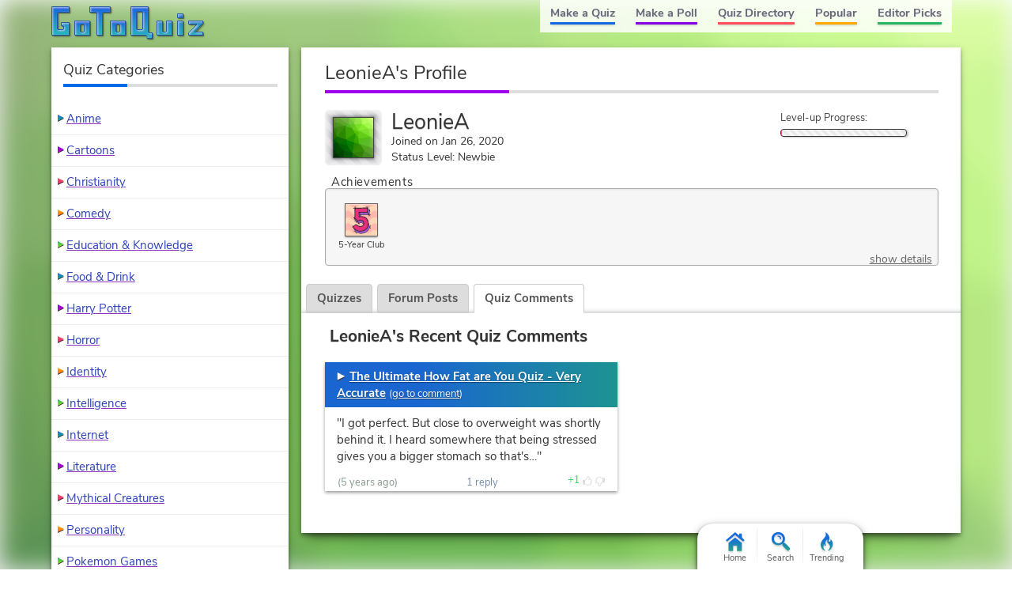

--- FILE ---
content_type: image/svg+xml; charset=utf-8
request_url: https://www.gotoquiz.com/img/2.54/achieve/year-5final_c.svg
body_size: 2457
content:
<svg xmlns="http://www.w3.org/2000/svg" width="50" height="50" xml:space="preserve"><defs><pattern id="wave" x="0" y="2" width="50" height="19" patternUnits="userSpaceOnUse"><path fill="#FFD6B7" d="M45 9c-1.8 0-5 3-5 3s-2.7 3-5 3-5-3-5-3-2.7-3-5-3-5 3-5 3-2.7 3-5 3-5-3-5-3-2.7-3-5-3-5 3-5 3V2.5S2.7 0 5 0s5 2.5 5 2.5 2.7 3 5 3 5-3 5-3S22.7 0 25 0s5 2.5 5 2.5 2.7 3 5 3 5-3 5-3S43.2 0 45 0s5 2.5 5 2.5V12s-3.2-3-5-3z"/></pattern></defs><path fill="#FFB7AB" d="M0 0h50v50H0z"/><path fill="url(#wave)" d="M0 0h50v50H0z"/><path fill="#A55BD9" d="m34.55 7.16 2.35 3.64c.12 1.26.37 4.47-.12 6.6-1.66-.11-12.37-.41-12.77.17s0 3.08-.12 3.02c9.05-.92 11.11 5.35 12.09 9.63.34 1.49 1.86 5.26 1.69 5.72-1.55 4.18-3.86 7.35-9.64 9.01-5.31 1.53-10.22-.92-11.25-1.78s-3.48-6.88-3.48-6.88l16.34-2.08s-1.65-4.7-4.86-4.98c-1.89-.17-3.58 1.37-3.58 1.37l-4.31-3.16c-.23-.45-1.92-3.85-2.15-3.97.94-8.48 19.57-16.21 19.81-16.31z"/><path fill="#E6307D" d="M15.63 7.29c.3.13 18.71-.06 18.71-.06L34 13.89H21.6l.06 6.31s3.25-.12 5.74 0c3.56.17 8.27 3.29 8.27 9.88 0 6.59-4.15 12.05-10.85 12.05-6.71 0-10.85-3.51-12.28-6.66.11-.46 4.54-3.62 4.54-3.62s3.39 3.1 7 3.1a4.96 4.96 0 0 0 4.82-4.82c0-2.87-3.39-4.19-5.68-4.19-.92 0-3.56 1.21-3.56 1.21s-3.91-4.08-4.82-3.91c1.27-3.59-.18-15.25.79-15.95z"/><path fill="#212121" d="M32.61 5.66c.02.07-.88-1.16.31-.63.21.26.8 1.11 1.14 1.57.06.08.27-1.52.42-1.77.19-.19.33-.29.46-.3.33 0-.11 1.87-.08 2.6a54.78 54.78 0 0 1 1.87 2.74c.13-.06.06-1.19.08-1.41.01-.11.6.72.77.76-.09.48-.1.94-.1 1.28.29.33.96 1.28 1.34 1.79-.12-.02-.33.45-.39.37-.1-.15-.86-.74-1.02-1.04.12 2.55-.01 2.7-.12 5.41.28.14 1.99-.14 2.13-.04-.04.06.13.52-.39.6.1-.02-.93-.03-1.52.09.08.23.98 1.47 1.02 1.71.01.08-.41.12-.47.18a9.02 9.02 0 0 1-1.13-1.66c-.1.28-.42 1.37-.62 1.74-.06-.1-.52.22-.52.09.08-.33.57-1.55.55-1.99-3.88-.03-7.57-.45-11.81-.08.58.78.87.54.68 1.21-.45.21-.59-.56-1.12-.86.01 1 .02 1.04-.06 1.67 1.59-.19 2.67.02 4.25.22 4.69.59 7.47 5.85 7.69 9.34.16.16-.22.63.18.56a38.6 38.6 0 0 0 1.63 5.2c.09.06.86-2.44 1.04-2.61.11.08.25.47.25.6.15.25-.7 2.31-.92 2.71.25.44.97 2.09 1.05 2.28-.06.17-.1.65-.23.58-.19.14-1.01-1.55-1.13-2.05-.23.81-1.17 2.46-1.44 3.02a8.73 8.73 0 0 1-2.94 3.32c-.75.63-2.42 1.69-3.58 2.04-1.7.51-3.79.98-5.67.92a16.67 16.67 0 0 1-7.16-2c.45.7.42 1.52.52 1.89-.18.17-.32.42-.45.31a11.4 11.4 0 0 0-.76-2.52c-.07-.17-2.68-1.44-2.85-1.65-.15-.11.59-.04.6-.29.41.25 1.24.77 1.86.98a52.51 52.51 0 0 1-3.65-6.68c-.17.07-1.11.64-1.28.63-.06 0-.12-.42-.22-.44-.07-.26 1.2-.56 1.27-.88 0-.28-.42-1.21-.46-1.95-.08-.2.23-.38.25-.69.21.59.59 2.02.84 2.08a6.08 6.08 0 0 0 1.58-1.45c.87-.68 2.36-1.9 2.98-1.82.14.14 1.2 1.04 1.07 1.18 1.33.97 2.23 1.76 4.62 1.99 1.23-.09 2.28-.1 3.25-.68a4.58 4.58 0 0 0 1.72-1.61c-.17-1.49-1.49-2.53-3.38-2.75-1.25-.13-1.75.34-2.92.92.16.22.78.97.84 1.25-.06.13-.22.32-.33.25-.33-.18-.76-1.03-.95-1.05-.38.25-.56.54-.97.86-.06-.05-.25-.02-.27-.1-.05-.28.24-.76.52-.98-.9-.65-1.45-1.21-3-2.48-.05.34.31.8.25 1.06-.24.05-.47.34-.58.14.06-.44-.35-1.27-.49-1.74-.2-.43-1.72-.64-2.01-.95-.08-.13-.29-.46-.29-.67.75.04 1.48.71 1.92.77a16.2 16.2 0 0 1-1.77-3.4c-.77-.87-1.81-1.07-1.54-1.75.02-.69 1.5.42 1.69.56 0-.57.03-.7.12-1.48.48-4.09-.21-9.69.3-12.59-.05-.21-2.06-.04-2.33.1-.06-.11.16-.69.22-.73.14-.11 1.88-.53 2.2-.56.16-.2.08-1.26-.05-1.64.11.01.78-.87.81-.78.03.1.18 2.16.17 2.3.94-.04 1.35.02 2.31.06 8.02.3 10.42-.54 15.02-.17-.18-.17-.6-.82-.82-1.01zm-6.53 2.2c-3.33.18-5.8 0-9.93.11-.69 4.29.23 10.45-.57 14.64 1.43.65 2.26 2.3 4.13 3.9 2.1-1.56 6.61-1.76 8.44.4.49.57.73 1.38.98 2.07.27 1.53.34 3.62-1.88 5.35-1.22.96-2.64 1.11-4.15 1.19-1.86-.33-3.3-.38-4.94-1.84-.33-.21-.86-1.09-1.15-1.38-.18.15-.41.13-.75.4-.41.33-.77.47-1.13.8-.7.64-1.51 1.54-1.97 1.95.64 2.28 3.11 3.89 5.34 4.94.46.29 1.24.77 1.95.92 2.17.46 3.73.17 6.2-.06 1.71-.42 2.99-1.19 4.19-1.78.69-.5 1.72-1.47 2.24-1.95 1.85-2.87 1.6-3.59 2.01-7.46a11.2 11.2 0 0 0-3.79-7.81c-1.49-1.21-5.93-2.09-9.07-1.55-.18.08-.34.35-.36.59-.02.19-.27.26-.45.28-.39-1.72-.16-5.8-.39-8.27 1.32-.12 1.55-.07 2.24-.12 4.48.46 6.32.31 10.16.06.09-2.89.37-3.73.46-5.57-1.79-.21-5.01.05-7.81.19zm8.34 6.07c.5.73 1.72 2.06 2.16 2.77.12-2.8.25-2.83.16-5.74-.53-.85-1.7-2.42-2.01-2.92-.15 1.8-.4 3.63-.31 5.89zm-10.41 3.18c4.21-.36 8.31-.16 12.29.03-.27-.27-1.92-2.1-2.25-2.93-2.15 0-4.01.29-6.05.27-1.77-.02-4.26-.33-5.98-.31.54.48 1.35 2.17 1.99 2.94zm-1.95 2.74c.62-.02.68-.17 1.47-.09-.07-.93.16-.93.2-1.97-.19-.06-.78.25-.78-.16.02-.16.32-.34.49-.35-.39-.69-1.09-1.72-1.63-2.69.21 1.54.2 3.55.25 5.26zM17 26.94c.71.4 1.28 1.16 1.97 1.69.68.53 1.28 1.19 1.9 1.53-.25-.61-1.31-2.2-1.56-2.76-.31-.29-.68-.84-1.24-1.38-.88-.81-1.37-1.59-2.83-2.36.45 1.03 1.32 2.37 1.76 3.28zm11.31 2.74c-.8-2.47-1.43-2.97-3.79-3.27-.16.06-.84.01-1.34.13a5.6 5.6 0 0 0-3.33.85c.47.5 1.13 1.98 1.53 2.6 1.09-.53 1.39-1.26 3.24-1.12 1.58.32 2.46.4 3.57 2.36.18-.4.27-1.11.12-1.55zm4.84 9.14a11.16 11.16 0 0 1-5.64 3.14c-1.19.36-2.61.38-3.85.51-.6-.04-1.01.04-1.43 0-.57-.05-1.7-.15-2.07-.23-.88-.33-1.51-.63-2.29-1.07-1.15-.64-2.84-1.29-4.04-3.36 1.07 1.82 2.57 4.37 2.78 5.02 1.65 1.25 5.16 2.37 8.21 2.3 2.28-.05 4.61-.85 5.47-1.13.37-.12 1.07-.53 1.88-1.04a13.25 13.25 0 0 0 2.95-2.54c.73-.8 1.08-1.86 1.6-2.75.22-.67.71-1.4.77-1.88-.6-1.13-1.09-2.86-1.53-4.41-.22 3.19-.57 4.94-2.81 7.44z"/></svg>